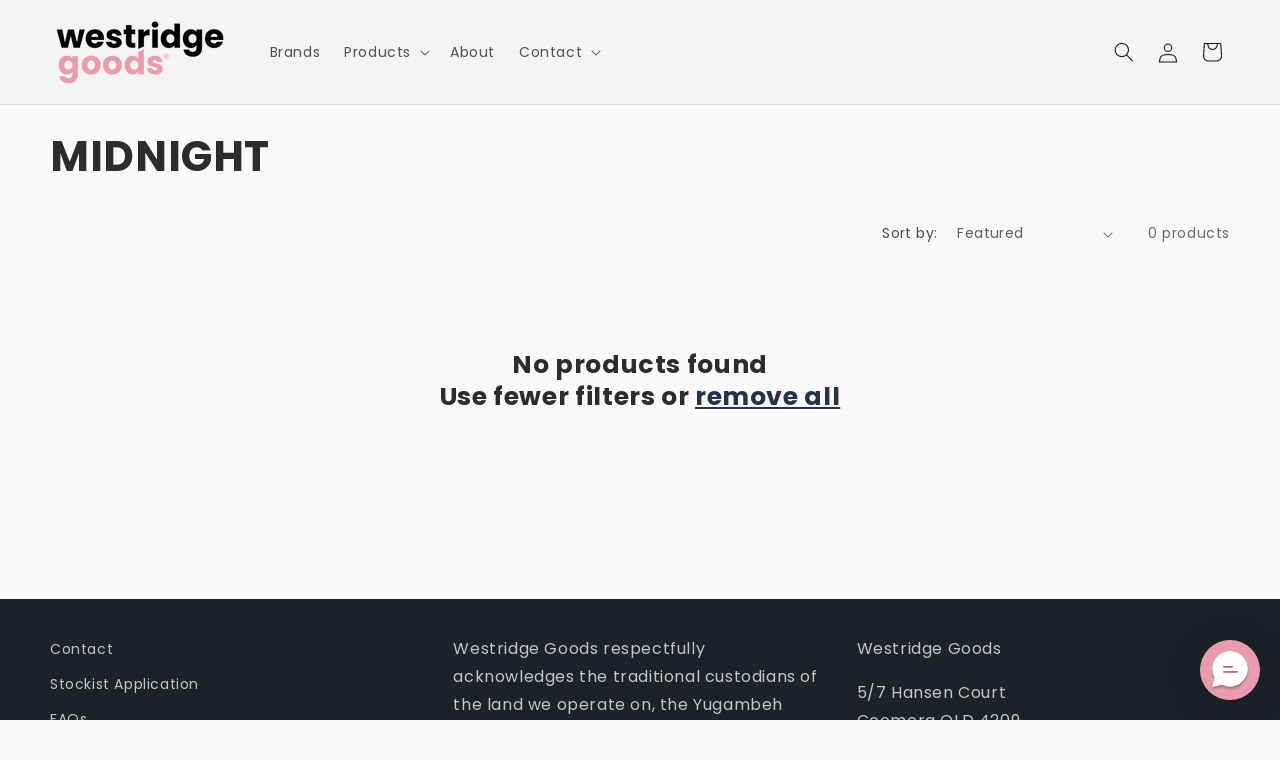

--- FILE ---
content_type: application/javascript; charset=utf-8
request_url: https://config.gorgias.chat/bundle-loader/shopify/westridge-goods-wholesale.myshopify.com
body_size: -216
content:
console.warn("No Gorgias chat widget installed or found for this Shopify store (westridge-goods-wholesale).")